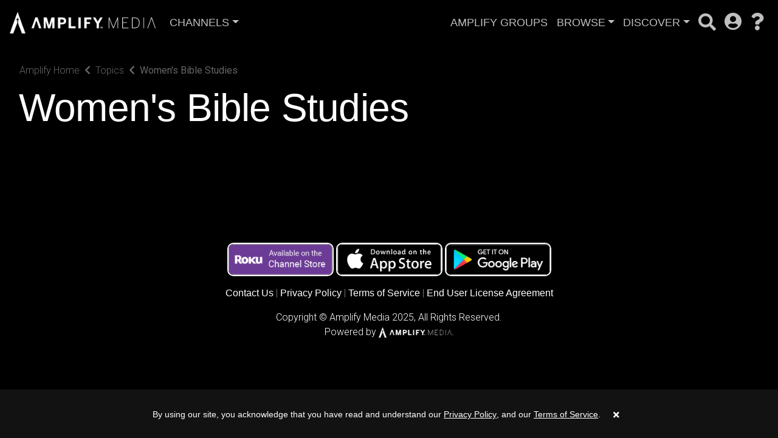

--- FILE ---
content_type: text/html; charset=UTF-8
request_url: https://my.amplifymedia.com/amplify/topics/Women%27s+Bible+Studies
body_size: 7328
content:
<!DOCTYPE html>
<html lang="en">
<head>
    <meta itemprop="name" content="Women's Bible Studies">
    <meta itemprop="description" content="Women's Bible Studies | Amplify Media">
    <meta itemprop="image" content="">

    <meta name="twitter:card" content="video"/>
    <meta name="twitter:site" content="@katapy"/>
    <meta name="twitter:title" content="Women's Bible Studies"/>
    <meta name="twitter:image" content=""/>
    <meta name="twitter:description" content="Women's Bible Studies | Amplify Media"/>
    <meta name="twitter:creator" content="@katapy"/>
    <meta name="twitter:url" content="http://my.amplifymedia.com/amplify/topics/Women%27s+Bible+Studies"/>
    <meta name="twitter:image:src" content="">

    <meta property="og:image" content=""/>
    <meta property="og:site_name" content="Amplify Media"/>
        
    <title>Women's Bible Studies</title>
    <meta property="og:title" content="Women's Bible Studies"/>
    <meta property="og:description" content="Women's Bible Studies | Amplify Media"/>
    <meta property="og:type" content="video.other"/>
    <meta property="og:url" content="http://my.amplifymedia.com/amplify/topics/Women%27s+Bible+Studies"/>
    

    <meta charset="utf-8">
<meta name="keywords" content="Streaming Bible studies,On-demand Bible studies,Bible study video library,Streaming Christian videos,Wesleyan videos,Streaming Wesleyan videos,Live streaming Church service,Amplify,Amplify Media"/>
<meta name="description" content="Women's Bible Studies | Amplify Media"/>
    <meta content="US-Tennessee" name="geo.region">    <meta content="Nashville" name="geo.placename">    <meta content="36.186836, -86.9253283" name="geo.position">    <meta content="36.186836, -86.9253283" name="ICBM"><meta name="robots" content="index, follow">
<meta name="revisit-after" content="7 days">
<meta name="copyright" content="&copy; Amplify Media 2025">
<meta name="author" content="Katapy">
<meta name="viewport" content="width=device-width, initial-scale=1.0, maximum-scale=1.0, user-scalable=0">
<meta http-equiv="pragma" CONTENT="private">
<meta http-equiv="cache-control" CONTENT="private, max-age=5400, pre-check=5400">
<meta http-equiv="expires" CONTENT="Sun, 23 Nov 25 07:59:28 +0000">
<meta name="apple-itunes-app" content="app-id=1480747569">
<meta name="google-play-app" content="app-id=com.qbc.android.amplify">
<title>Women's Bible Studies | Amplify Media</title>

<!-- Load in core bootstrap -->
<link rel="stylesheet" href="https://stackpath.bootstrapcdn.com/bootstrap/4.2.1/css/bootstrap.min.css"
      crossorigin="anonymous">
<!-- Load in core font awesome -->
<link rel="stylesheet" href="https://use.fontawesome.com/releases/v5.6.3/css/all.css"
      integrity="sha384-UHRtZLI+pbxtHCWp1t77Bi1L4ZtiqrqD80Kn4Z8NTSRyMA2Fd33n5dQ8lWUE00s/" crossorigin="anonymous">
<!-- Load in core Roboto Google Font -->
<link href="https://fonts.googleapis.com/css?family=Roboto:300,400,500" rel="stylesheet" crossorigin>
<!-- Load in core Google Material Icons Font -->
<link href="https://fonts.googleapis.com/icon?family=Material+Icons" rel="stylesheet" crossorigin>
<!-- Loading Cokesbury's Fonts -->
<link href="//my.amplifymedia.com/css/v1.9.11_MyFontsWebfontsKit.css" rel="stylesheet"
      type="text/css">
<link rel="stylesheet" href="//my.amplifymedia.com/css/v1.9.11_pushy.css"/>
<link rel="stylesheet" href="//my.amplifymedia.com/css/owl.carousel.css"/>
<link rel="stylesheet" href="//my.amplifymedia.com/css/owl.theme.default.css"/>
<link rel="stylesheet" href="//my.amplifymedia.com/css/v1.9.11_katapy.css"/>
<link rel="stylesheet" href="//my.amplifymedia.com/css/v1.9.11_style.css"/>
<!-- <link rel="stylesheet" href="https://justin2hale.github.io/kt-dev/git.css"/> -->

<link rel="apple-touch-icon" sizes="180x180"
      href="//my.amplifymedia.com/img/favicons/apple-touch-icon.png">
<link rel="icon" type="image/png" sizes="32x32"
      href="//my.amplifymedia.com/img/favicons/favicon-32x32.png">
<link rel="icon" type="image/png" sizes="16x16"
      href="//my.amplifymedia.com/img/favicons/favicon-16x16.png">
<link rel="manifest" href="//my.amplifymedia.com/img/favicons/site.webmanifest">
<link rel="mask-icon" href="//my.amplifymedia.com/img/favicons/safari-pinned-tab.svg" color="#6a6dcd">
<link rel="shortcut icon" href="//my.amplifymedia.com/img/favicons/favicon.ico">
<meta name="msapplication-TileColor" content="#603cba">
<meta name="msapplication-config" content="//my.amplifymedia.com/img/favicons/browserconfig.xml">
<meta name="theme-color" content="#ffffff">

<link rel="canonical" href="http://my.amplifymedia.com/"/>
<link rel="shortlink" href="http://my.amplifymedia.com/"/>
<script crossorigin="anonymous" src="https://polyfill.io/v3/polyfill.min.js"></script>
<!-- HTML5 elements and media queries Support for IE8 : HTML5 shim and Respond.js -->
<!--[if lt IE 9]>
    <script src="//my.amplifymedia.com/js/html5shiv.js"></script>
    <script src="//my.amplifymedia.com/js/respond.min.js"></script>
<![endif]-->

<!-- HEAD FOR WIDGET -->
<link rel="stylesheet" href="//my.amplifymedia.com/js/widget/v1.9.11_widget.css">

<script type="module" src="//my.amplifymedia.com/js/widget/v1.9.11_widget.js"></script>
<!-- END HEAD FOR WIDGET -->

<script> 
    var accountCd ="amplify";
    var isCustomerAccount =false;
    var currentUrl ="/amplify/topics/Women%27s+Bible+Studies";
</script>
<style type="text/css">
    :root {
      --kty-main-bg-color: #000000;
      --kty-media-bg-color: #000000;
      --kty-media-bg-color-80: #00000080;
      --kty-color-primary: #FFFFFF;
      --kty-color-primary-hover: #efefef;
      --kty-color-primary-hover-80: #efefef80;
      --kty-main-btn-color: #212529;
      --kty-loading-width: 165px;
      --kty-loading-height: 165px;
      --kty-loading-url: url("//my.amplifymedia.com/img/AmplifyWhiteLoader2.png");
      --kty-border-color-primary: #FFFFFF;

      
        --kty-media-shadow-70: linear-gradient(to right, var(--kty-media-bg-color) 0%, rgba(0, 0, 0, 0) 70%), linear-gradient(to bottom, var(--kty-media-bg-color) 0%, rgba(0, 0, 0, 0) 20%), linear-gradient(to top, var(--kty-media-bg-color) 0%, rgba(0, 0, 0, 0) 10%);
        --kty-media-shadow-90: linear-gradient(to right, var(--kty-media-bg-color) 0%, rgba(0, 0, 0, 0) 90%), linear-gradient(to bottom, var(--kty-media-bg-color) 0%, rgba(0, 0, 0, 0) 20%), linear-gradient(to top, var(--kty-media-bg-color) 0%, rgba(0, 0, 0, 0) 10%);
        --kty-media-shadow-100: linear-gradient(to right, var(--kty-media-bg-color) 0%, rgba(0, 0, 0, 0) 100%), linear-gradient(to bottom, var(--kty-media-bg-color) 0%, rgba(0, 0, 0, 0) 20%), linear-gradient(to top, var(--kty-media-bg-color) 0%, rgba(0, 0, 0, 0) 10%);
        --kty-media-shadow-cover: linear-gradient(to right, var(--kty-media-bg-color) 0%, var(--kty-media-bg-color-80) 100%), linear-gradient(to bottom, var(--kty-media-bg-color) 0%, rgba(0, 0, 0, 0) 20%), linear-gradient(to top, var(--kty-media-bg-color) 0%, rgba(0, 0, 0, 0) 10%);

      
    }

    .bg-app, html, body { background: var(--kty-main-bg-color); }
    .is-sticky .navbar { background: var(--kty-main-bg-color); }
    #page-loader {background-color: var(--kty-main-bg-color); }
    .text-primary {color: var(--kty-main-bg-color) !important; }
    .bg-white .btn-primary, .btn-primary:active, .btn-primary.active {background-color: var(--kty-main-bg-color) !important; border-color: var(--kty-main-bg-color) !important; }
    .btn-primary:focus, .btn-primary.focus, .btn-primary:hover {background-color: var(--kty-main-bg-color) !important; border-color: var(--kty-main-bg-color) !important; box-shadow: 0 0 0 0.2rem var(--kty-main-bg-color-80) !important; }
    .bg-white .btn-primary:hover {border:1px solid var(--kty-main-bg-color-80); }

    .kt-spotlight, .kt-hero { background: var(--kty-media-bg-color) !important; }
    /*.kt-spotlight-mask_left { background: var(--kty-media-shadow-100) !important; }*/
    .kt-hero .kt-shadow { background: var(--kty-media-shadow-70) !important; }
    .kt-shadow, .kt-spotlight-mask_left { background: var(--kty-media-shadow-70) !important; }
    .guide-grid .guide-thumb { background-color: var(--kty-media-bg-color) !important; border: 4px solid transparent;margin: 15px 0; height: auto; }
    .guide-grid .guide-thumb:hover {border: 4px solid var(--kty-color-primary);}

    .btn-light {background: var(--kty-color-primary); border:var(--kty-color-primary); color: var(--kty-main-btn-color); }
    .btn-light:hover {background: var(--kty-color-primary-hover); color: var(--kty-main-btn-color);  }
    .kt-btn-more {color: var(--kty-color-primary);}
    .kt-btn-more:hover {color: var(--kty-color-primary-hover);}
        #toTop { background-color: var(--kty-color-primary); background-blend-mode: difference; border-radius: 50px; }
    #toTopHover { background:url(../img/ui.totop-default.png) no-repeat left top; background-color: var(--kty-color-primary-hover); background-blend-mode: difference; }
    .kt-play-icon .fa {color: var(--kty-color-primary); opacity: 0.6; text-shadow: 0px 0px 1px var(--kty-color-primary-hover);}
    .kt-play-icon:hover .fa {color: var(--kty-color-primary); opacity: 1;}
    .dropdown-item:hover {color: var(--kty-color-primary) !important;}
    .guide-status {color: var(--kty-color-primary) !important;}
    .pushy-link:hover, .pushy-link:focus, .pushy-link:hover a { background-color: transparent !important; color: var(--kty-color-primary) !important; }
    .pushy-submenu button:hover, .pushy-submenu button:focus { background-color: transparent !important; color: var(--kty-color-primary) !important; }
    .pushy-submenu.pushy-submenu-open button:hover, .pushy-submenu.pushy-submenu-open button:focus { background-color: transparent !important; }

    .kt-thumbnail .over.item {background-color: var(--kty-media-bg-color);}
    .over.item {border: 4px solid var(--kty-main-bg-color);background-size: 102%;}
    .over.item:hover {border: 4px solid var(--kty-color-primary-hover);}
    .navbar-dark .nav-link:hover {color: var(--kty-color-primary); }
    .kt-search-action i {color: var(--kty-color-primary);}
    .kt-keywords-title {color: var(--kty-color-primary);}
    .kt-btn-back a:hover, .kt-btn-back a:hover span, .kt-keywords a:hover { color: var(--kty-color-primary) !important; }
    .kt-btn-back a.link-effect:before, .kt-keywords a.link-effect:before { background: var(--kty-color-primary) !important; }
    .bg-white .kt-btn-back a:hover, .bg-white .kt-btn-back a:hover span { color: inherit !important; }
    .bg-white .kt-btn-back a.link-effect:before { background: inherit !important; }

    .loading-img {width: var(--kty-loading-width);height: var(--kty-loading-height);background: var(--kty-loading-url); background-size: cover; }

    .row-divider { margin-right: 1.3rem; margin-left: 1.3rem; border-color: var(--kty-border-color-primary); }

    .kt-img-blur { border-color: var(--kty-media-bg-color); }
        .kt-img-blur {border: none; filter: none; -webkit-filter: none;}
    
    

    .kt-spotlight.kt-hero { margin-top: 0px !important; }
    

    
    .kt-spotlight-image-wrapper, .kt-top-img.kt-top-img-lg .kt-img-wrapper, .kt-top-img.kt-top-img-lg .kt-img-wrapper .kt-shadow { width: 75% !important; }
    .kt-img-overlay { margin-top: 3rem; }

    @media (max-width: 1700px) {
        .kt-spotlight-image-wrapper, .kt-top-img.kt-top-img-lg .kt-img-wrapper, .kt-top-img.kt-top-img-lg .kt-img-wrapper .kt-shadow { width: 80% !important; }
        .kt-spotlight-overlay h1 { font-size: 3.4rem !important; }
        .kt-lg-info.kt-linear-ad-tagline, .kt-spotlight-overlay h2 { font-size: 1.2rem !important; }
        .kt-img-overlay { margin-top: 2rem; }
    }
    @media (max-width: 1440px) {
        .kt-spotlight-image-wrapper, .kt-top-img.kt-top-img-lg .kt-img-wrapper, .kt-top-img.kt-top-img-lg .kt-img-wrapper .kt-shadow { width: 90% !important; }
        .kt-spotlight-overlay h1 { font-size: 3.0rem !important; }
        .kt-lg-info.kt-linear-ad-tagline, .kt-spotlight-overlay h2 { font-size: 1.0rem !important; }
        .kt-lg-info.kt-linear-ad-desc { font-size: 1.0rem !important; }
    }
    @media (max-width: 1200px) {
        .kt-spotlight-image-wrapper, .kt-top-img.kt-top-img-lg .kt-img-wrapper, .kt-top-img.kt-top-img-lg .kt-img-wrapper .kt-shadow { width: 100% !important; }
        .kt-spotlight { margin-top: -5.4rem !important; }
    }
    @media (max-width: 1000px) {
        .kt-shadow, .kt-spotlight-mask_left { background: var(--kty-media-shadow-90) !important; }
        .kt-img-overlay, .kt-spotlight-overlay { width: 75% !important; zoom:  0.95; }
    }
    @media (max-width: 780px) {
        .kt-shadow, .kt-spotlight-mask_left { background: var(--kty-media-shadow-cover) !important; }
        .kt-home .kt-img-overlay { padding: 0 1.4rem !important; }
        .kt-img-overlay, .kt-spotlight-overlay { width: 100% !important; zoom:  0.95; padding-left: 3rem !important; padding-right: 3rem !important; }
        .kt-spotlight-image, .kt-top-img.kt-top-img-lg .kt-img { padding-bottom: 70% !important; }
    }
    @media (max-width: 600px) {
        .kt-spotlight-image, .kt-top-img.kt-top-img-lg .kt-img { padding-bottom: 95% !important; }
    }
    @media (max-width: 500px) {
        .kt-spotlight-image, .kt-top-img.kt-top-img-lg .kt-img { padding-bottom: 130% !important; }
        .kt-img-overlay, .kt-spotlight-overlay { padding-left: 1.4rem !important; padding-right: 1.4rem !important; }
    }
    @media (max-width: 400px) {
        .kt-spotlight-image, .kt-top-img.kt-top-img-lg .kt-img { padding-bottom: 160% !important; }
    }

    
</style>    <style>
        .kt-img {
            width: 50%;
            float: right;
        }

        .kt-shadow {
            width: 50%;
            right: 0;
        }
    </style>
</head>
<body class="bg-app kt-series kt-author">
<!-- Google Analytics -->
<script>
        var _gaq = _gaq || [];
    _gaq.push(['_setAccount', 'UA-145246343-1']);
    //_gaq.push(['_setAccount', 'UA-84808118-1']); //CMD
    _gaq.push(['_trackPageview']);

    (function () {
        var ga = document.createElement('script');
        ga.type = 'text/javascript';
        ga.async = true;
        ga.src = ('https:' == document.location.protocol ? 'https://ssl' : 'http://www') + '.google-analytics.com/ga.js';
        var s = document.getElementsByTagName('script')[0];
        s.parentNode.insertBefore(ga, s);
    })();
</script>
<!-- End Google Analytics -->


    
<script type="text/javascript">
    function fallbackCopyTextToClipboard(text) {
        var textArea = document.createElement("textarea");
        textArea.value = text;

        // Avoid scrolling to bottom
        textArea.style.top = "0";
        textArea.style.left = "0";
        textArea.style.position = "fixed";

        document.body.appendChild(textArea);
        textArea.focus();
        textArea.select();

        try {
            var successful = document.execCommand('copy');
            var msg = successful ? 'successful' : 'unsuccessful';
            console.log('Fallback: Copying text command was ' + msg);
        } catch (err) {
            console.error('Fallback: Oops, unable to copy', err);
        }

        document.body.removeChild(textArea);
    }

    function copyTextToClipboard(text) {
        if (!navigator.clipboard) {
            fallbackCopyTextToClipboard(text);
            return;
        }
        navigator.clipboard.writeText(text).then(function () {
            console.log('Async: Copying to clipboard was successful!');
        }, function (err) {
            console.error('Async: Could not copy text: ', err);
        });
    }

    function clearGroupInterval() {
        try {
            window.clearTimeout(window.loadStateTimeout);
            window.clearTimeout(window.saveStateTimeout);
        }  catch (error)  {
            console.log(error);
        }
    }

    async function handleAlertCloseClick(e) {
        e.preventDefault();
        e.stopPropagation();
    }

    let alert = window.document.querySelector(".group-alert");
    if (alert) {
        let alertClose = alert.querySelector(".close");
        if (alertClose) {
            alertClose.classList.add("hidden");
            alertClose.addEventListener("click", handleAlertCloseClick, { capture : true });
        }
    }

</script>

    <div class="nav-wrapper">
        <nav class="navbar navbar-dark navbar-default sticky-top fade" role="navigation">
                        <ul class="nav mr-2 d-xl-none d-lg-none">
                <li class="nav-item">
                    <a class="nav-link menu-btn" href="#"><i class="fas fa-bars fa-2x"></i></a>
                </li>
            </ul>
                                    <!--
    <a class="navbar-brand kt-brand col p-0" href="//my.amplifymedia.com/home">-->
                        <a class="navbar-brand kt-brand" href="//my.amplifymedia.com/amplify/home">
                                                    <img class="widget-remove-logo  kt-brand-logo" src="https://my.amplifymedia.com/img/AmplifyLogoWhite01.png" alt="Amplify Media">
                            </a>
                        
            <ul class="col nav p-0 d-none d-lg-block">
                <li class="nav-item dropdown d-none d-lg-block pull-left">
                    <a href="#" data-toggle="dropdown" aria-haspopup="true" aria-expanded="false" class="nav-link dropdown-toggle" title="">Channels</a>
                    <div class="dropdown-menu dropdown-menu-left font-size-sm" aria-labelledby="dropdown-default-primary" x-placement="bottom-end" style="display: none;">
                                                    <a
                            class="dropdown-item" href="//my.amplifymedia.com/amplify/../amplify/home">Amplify Media</a>                                <div class="dropdown-divider"></div>
                                                                                <a
                            class="dropdown-item" href="//my.amplifymedia.com/amplify/../cokesburykids/home">Cokesbury Kids</a>                                <div class="dropdown-divider"></div>
                                                                                <a
                            class="dropdown-item" href="//my.amplifymedia.com/amplify/../freshexpressions/home">Fresh Expressions</a>                                <div class="dropdown-divider"></div>
                                                                                <a
                            class="dropdown-item" href="//my.amplifymedia.com/amplify/../everydayfaith/home">Everyday Faith</a>                                            </div>
                </li>
            </ul>
        
                        <!-- <div class="collapse navbar-collapse"> -->
            <ul class="nav col-auto p-0">
                                            <li class="nav-item">
                                <a class="nav-link d-none d-lg-block"
                                   href="javascript:AppUIActivity.showSignupDialog();">Amplify Groups</a>
                            </li>
                                                    <li class="nav-item dropdown d-none d-lg-block">
                            <a href="#" data-toggle="dropdown" aria-haspopup="true" aria-expanded="false"
                               class="nav-link dropdown-toggle" title="">browse</a>
                            <div class="dropdown-menu dropdown-menu-right font-size-sm"
                                 aria-labelledby="dropdown-default-primary" x-placement="bottom-end">
                                                                    <a
                                    class="dropdown-item" href="//my.amplifymedia.com/amplify/topics">Topics</a>                                        <div class="dropdown-divider"></div>
                                                                                                        <a
                                    class="dropdown-item" href="//my.amplifymedia.com/amplify/speakers">Speakers</a>                                        <div class="dropdown-divider"></div>
                                                                                                        <a
                                    class="dropdown-item" href="//my.amplifymedia.com/amplify/writers">writers</a>                                                                                            </div>
                        </li>
                                            <li class="nav-item dropdown d-none d-lg-block">
                            <a href="#" data-toggle="dropdown" aria-haspopup="true" aria-expanded="false"
                               class="nav-link dropdown-toggle" title="">discover</a>
                            <div class="dropdown-menu dropdown-menu-right font-size-sm"
                                 aria-labelledby="dropdown-default-primary" x-placement="bottom-end">
                                                                    <a
                                    class="dropdown-item" href="//my.amplifymedia.com/amplify/recent">recently added</a>                                        <div class="dropdown-divider"></div>
                                                                                                        <a
                                    class="dropdown-item" href="//my.amplifymedia.com/amplify/popular">most watched</a>                                        <div class="dropdown-divider"></div>
                                                                                                        <a
                                    class="dropdown-item" href="//my.amplifymedia.com/amplify/featured">Featured Studies</a>                                        <div class="dropdown-divider"></div>
                                                                                                        <a
                                    class="dropdown-item" href="//my.amplifymedia.com/amplify/all">Studies & More</a>                                                                                            </div>
                        </li>
                                                <!--
                            <li class="nav-item">
                                <a class="nav-link d-none d-lg-block" href="//my.amplifymedia.com/cokesburykids/home"><img
                                        class="kt-brand-altlogo" src="https://my.amplifymedia.com/img/cokesburyKIDSlogoPANTONEfinal.png"
                                        alt="Cokesbury Kids"></a>
                            </li>-->
                                                    <li class="nav-item d-none d-lg-block">
                                <span class="nav-link" id="searchIcon"
                                      onclick="javascript:AppUIActivity.toggleSearch()"><i class="fas fa-search fa-2x"
                                                                                           title="search"></i></span>
                            </li>
                            <li class="nav-item d-none d-lg-block hidden">
                                <div class="kt-search-bar">
                                    <form action="//my.amplifymedia.com/amplify/search" class="search-form" method="post"
                                          name="embedded-search-form" id="embedded-search-form">
                                        <input type="text" class="kt-search-input"
                                               placeholder="search..." name="q" id="q">
                                        <a class="kt-search-action"
                                           href="javascript:$('#embedded-search-form').submit();"><i
                                                class="fas fa-search fa-2x"></i></a>
                                    </form>
                                </div>
                            </li>
                                                <li class="nav-item dropdown ">
                            <a href="#" data-toggle="dropdown" aria-haspopup="true" aria-expanded="false"
                               class="nav-link dropdown-link" title=""><i class="fas fa-user-circle fa-2x"></i></a>
                            <div class="dropdown-menu dropdown-menu-right font-size-sm"
                                 aria-labelledby="dropdown-default-primary" x-placement="bottom-end">
                                                                    <a
                                    class="dropdown-item" href="//my.amplifymedia.com/amplify/login">log in</a>                                        <div class="dropdown-divider"></div>
                                                                                                        <a
                                    class="dropdown-item" href="//my.amplifymedia.com/amplify/register">Enter Access Code</a>                                        <div class="dropdown-divider"></div>
                                                                                                        <a
                                    class="dropdown-item" href="//my.amplifymedia.com/amplify/contact">Request Access Code</a>                                        <div class="dropdown-divider"></div>
                                                                                                        <a
                                    class="dropdown-item" href="https://amplifymedia.com/" target="_blank">Learn More</a>                                                                                            </div>
                        </li>
                                            <li class="nav-item dropdown ">
                            <a href="#" data-toggle="dropdown" aria-haspopup="true" aria-expanded="false"
                               class="nav-link dropdown-link" title=""><i class="fas fa-question fa-2x"></i></a>
                            <div class="dropdown-menu dropdown-menu-right font-size-sm"
                                 aria-labelledby="dropdown-default-primary" x-placement="bottom-end">
                                                                    <a
                                    class="dropdown-item" href="//my.amplifymedia.com/amplify/help">help</a>                                        <div class="dropdown-divider"></div>
                                                                                                        <a
                                    class="dropdown-item" href="//my.amplifymedia.com/amplify/contact">contact</a>                                                                                                    <div class="dropdown-divider"></div>
                                    <a class="dropdown-item kt-app-version disabled" href="javascript:void(0);" disabled>Amplify Media Version 1.9.11</a>
                                                            </div>
                        </li>
                                                </ul>
            <!-- </div> -->
        </nav>
    </div>

            <!-- Pushy Menu -->
        <nav class="pushy pushy-left kt-slide-nav">
            <div class="pushy-content">
                <ul>
                    <li class="pushy-link"><a href="javascript:void(0);"><i class="fas fa-2x fa-times"></i>
                            <!--<i class="fas fa-bars fa-2x"></i>--></a></li>
                    <li class="pushy-link"><a
                            href="//my.amplifymedia.com/amplify/home">Amplify                            Home</a></li>
                                                <li class="pushy-link"><a
                                    href="javascript:AppUIActivity.showSignupDialog();">Amplify Groups</a></li>
                                                        <li class="pushy-submenu pushy-submenu-closed">
                                <button>Channels</button>
                                <ul>
                                                                            <li class="pushy-link"><a
                                                href="//my.amplifymedia.com/amplify/../amplify/home">Amplify Media </a></li>
                                                                            <li class="pushy-link"><a
                                                href="//my.amplifymedia.com/amplify/../cokesburykids/home">Cokesbury Kids </a></li>
                                                                            <li class="pushy-link"><a
                                                href="//my.amplifymedia.com/amplify/../freshexpressions/home">Fresh Expressions </a></li>
                                                                            <li class="pushy-link"><a
                                                href="//my.amplifymedia.com/amplify/../everydayfaith/home">Everyday Faith </a></li>
                                                                    </ul>
                            </li>
                                                    <li class="pushy-submenu pushy-submenu-closed">
                                <button>browse</button>
                                <ul>
                                                                            <li class="pushy-link"><a
                                                href="//my.amplifymedia.com/amplify/topics">Topics </a></li>
                                                                            <li class="pushy-link"><a
                                                href="//my.amplifymedia.com/amplify/speakers">Speakers </a></li>
                                                                            <li class="pushy-link"><a
                                                href="//my.amplifymedia.com/amplify/writers">writers </a></li>
                                                                    </ul>
                            </li>
                                                    <li class="pushy-submenu pushy-submenu-closed">
                                <button>discover</button>
                                <ul>
                                                                            <li class="pushy-link"><a
                                                href="//my.amplifymedia.com/amplify/recent">recently added </a></li>
                                                                            <li class="pushy-link"><a
                                                href="//my.amplifymedia.com/amplify/popular">most watched </a></li>
                                                                            <li class="pushy-link"><a
                                                href="//my.amplifymedia.com/amplify/featured">Featured Studies </a></li>
                                                                            <li class="pushy-link"><a
                                                href="//my.amplifymedia.com/amplify/all">Studies & More </a></li>
                                                                    </ul>
                            </li>
                                                    <li class="pushy-link"><a
                                    href="//my.amplifymedia.com/amplify/search">search</a></li>
                                                        <li class="pushy-submenu pushy-submenu-closed">
                                <button>account</button>
                                <ul>
                                                                            <li class="pushy-link"><a
                                                href="//my.amplifymedia.com/amplify/login">log in </a></li>
                                                                            <li class="pushy-link"><a
                                                href="//my.amplifymedia.com/amplify/register">Enter Access Code </a></li>
                                                                            <li class="pushy-link"><a
                                                href="//my.amplifymedia.com/amplify/contact">Request Access Code </a></li>
                                                                            <li class="pushy-link"><a
                                                href="https://amplifymedia.com/" target="_blank">Learn More </a></li>
                                                                    </ul>
                            </li>
                                                    <li class="pushy-submenu pushy-submenu-closed">
                                <button>legal</button>
                                <ul>
                                                                            <li class="pushy-link"><a
                                                href="//my.amplifymedia.com/amplify/privacy-policy">privacy policy </a></li>
                                                                            <li class="pushy-link"><a
                                                href="//my.amplifymedia.com/amplify/terms-of-service">terms of service </a></li>
                                                                            <li class="pushy-link"><a
                                                href="//my.amplifymedia.com/amplify/eula">end user license agreement </a></li>
                                                                    </ul>
                            </li>
                                                    <li class="pushy-submenu pushy-submenu-closed">
                                <button>help</button>
                                <ul>
                                                                            <li class="pushy-link"><a
                                                href="//my.amplifymedia.com/amplify/help">help </a></li>
                                                                            <li class="pushy-link"><a
                                                href="//my.amplifymedia.com/amplify/contact">contact </a></li>
                                                                    </ul>
                            </li>
                                            <!--
                    <li class="pushy-link disabled"><a class="kt-app-version disabled" href="javascript:void(0);" style="cursor: default;font-size: 0.9rem; opacity: 0.4; font-weight: 100">Amplify Media Version 1.9.11</a></li> -->
                </ul>
            </div>
        </nav>
        <!--
    <nav class="pushy pushy-right kt-slide-nav">
        <div class="pushy-content">
            <ul>
                <li class="pushy-link"><a href="javascript:void(0);"><i class="fas fa-2x fa-times pull-right"></i><i class="fas fa-user-circle fa-2x pull-left"></i></li>
                <li class="pushy-link"><a href="javascript:AppActions.loadPage('home');">Homepage</a></li>
            </ul>
        </div>
    </nav>-->

    <!-- Site Overlay -->
    <div class="site-overlay"></div>

    

<script type="text/javascript">
    
    var isUserExpired = false;
    var myPlanHref = "";
</script><h1 class="vis-hid" id="page-heading" data-accountcd="amplify">Women's Bible Studies</h1>
<div class="kt-btn-back fade"><a class="link-effect"
                                 href="//my.amplifymedia.com/amplify/home"><span>Amplify Home</span></a><i
        class="fa fa-chevron-left mr-2 ml-2"></i><a class="link-effect"
                                                    href="//my.amplifymedia.com/amplify/topics"><span>Topics</span></a><i
        class="fa fa-chevron-left mr-2 ml-2"></i><span class="last">Women's Bible Studies</span></div>

<div class="container-fluid mb-5">
    <div class="row">
        <div class="col">
            <h1 class="kt-lg-heading fade mt-5" style="padding:1rem">Women's Bible Studies</h1>
        </div>
    </div>
</div>


<div class="container-fluid">
    <div class="row tiled video-thumbnail-results pending" data-type="galleries" data-tag="seokeys"
         data-value="women's bible studies" data-max="200">
        <!--<div class="owl-carousel owl-theme owl-item owl-item-5">-->
                <div class="col-xs-12 text-center push-20-t loading-spinner"
             style="position:relative;width:100%;height:110px;font-size:1.5em;opacity:0.8;">
            <i class="fa fa-circle-o-notch fa-spin fa-3x fa-fw text-muted"></i>
            <br/>
            <span class="push-20 push-20-t" style="font-size:0.8em;"><!--Loading...--></span>
        </div>
        <div class="col-xs-12 text-center push-20-t coming-soon hidden">
            <h2 class="text-muted push-20-t" style="text-shadow: none; font-size: 20px; padding-left: 3rem"><!--No studies
                found.--></h2>
        </div>

    </div>

</div>


<div class="container-fluid">
    <div class="row tiled video-thumbnail-results pending" data-type="episodes" data-tag="seokeys"
         data-value="women's bible studies" data-max="200"
         data-refresh="false">
        <!--<div class="owl-carousel owl-theme owl-item owl-item-4">-->
                <div class="col-xs-12 text-center push-20-t loading-spinner"
             style="position:relative;width:100%;height:110px;font-size:1.5em;opacity:0.8;">
            <i class="fa fa-circle-o-notch fa-spin fa-3x fa-fw text-muted"></i>
            <br/>
            <span class="push-20 push-20-t" style="font-size:0.8em;">Loading...</span>
        </div>
    </div>

</div>



    <footer class="footer">
        <div class="container-fluid">
            <div class="kt-footer">
                <ul class="ways-to-watch kt-footer-list">
                    <li class="kt-footer-item"><a
                                href="https://channelstore.roku.com/details/64753f5b1d44aa04e55149db91b208f1:eb6796fe5bb2a082ffbcfbdfc3ba9d47/amplify-media" target="_blank"><img
                                    src="//my.amplifymedia.com/img/badge-roku.png"
                                    alt="Amplify Media on Roku"></a></li><!--
                    <li class="kt-footer-item"><a
                            href="javascript:void(0);" disabled style="cursor: default;"
                            title="Coming Soon">                                <img src="//my.amplifymedia.com/img/badge-amazon.png"
                                     alt="Amplify Media for Fire TV"></a></li>-->
                    <li class="kt-footer-item"><a
                                href="https://apps.apple.com/us/app/amplify-media/id1480747569" target="_blank">                                <img src="//my.amplifymedia.com/img/badge-apple.png"
                                     alt="Amplify Media for iOS"></a></li>
                    <li class="kt-footer-item"><a
                                href="https://play.google.com/store/apps/details?id=com.qbc.android.amplify&hl=en_US"
                                target="_blank"><img
                                    src="//my.amplifymedia.com/img/badge-google.png"
                                    alt="Amplify Media for Android"></a></li>
                </ul>

                <ul class="kt-footer-list">
                    <li class="kt-footer-item"><a href="//my.amplifymedia.com/amplify/contact"
                                                  class="footer-links">Contact Us</a></li>
                    <li class="kt-footer-item"><a
                            href="//my.amplifymedia.com/amplify/privacy-policy"
                            class="footer-links">Privacy Policy</a></li>
                    <li class="kt-footer-item"><a
                            href="//my.amplifymedia.com/amplify/terms-of-service"
                            class="footer-links">Terms of Service</a></li>
                    <li class="kt-footer-item"><a href="//my.amplifymedia.com/amplify/eula"
                                                  class="footer-links">End User License Agreement</a></li>
                </ul>
                <span
                    class="kt-footer-copyright">Copyright &copy; Amplify Media 2025, All Rights Reserved.<br/>Powered by <a
                        target="_blank" href="https://www.amplifymedia.com"><img
                            src="//my.amplifymedia.com/img/AmplifyLogoWhite01.png" width="120" alt="Amplify Media"></a>.</span>
            </div>
        </div>
    </footer>

    
    
  <div id="cookie_consent_container" class="hidden"><div id="cookie_consent_bar">
    <p id="cookie_consent_text">
      By using our site, you acknowledge that you have read and understand our <a href="//my.amplifymedia.com/privacy-policy" target="_blank">Privacy Policy</a>, and our <a href="//my.amplifymedia.com/terms" target="_blank">Terms of Service</a>.
      <button id="accept-button" onclick="cookieConsent.acceptCookieNotice()"><i class="fas fa-times"></i></button>
    </p>
  </div>
  </div>


<script src="//my.amplifymedia.com/js/jquery-1.11.1.min.js"></script>
<script src="//my.amplifymedia.com/js/bootstrap.min.js"></script>
<script src="//my.amplifymedia.com/js/jquery.easing.min.js"></script>
<script src="//my.amplifymedia.com/js/jquery.ui.totop.min.js"></script>
<script src="//my.amplifymedia.com/js/jquery.lazy.min.js"></script>
<script src="//my.amplifymedia.com/js/jquery.sticky.js"></script>
<script src="//my.amplifymedia.com/js/cookie-consent.js"></script>
<script src="//my.amplifymedia.com/js/v1.9.11_main-2.0.1.js" id="page-script"></script>
<script src="//my.amplifymedia.com/js/pages/v1.9.11_grid.js"></script>
<script src="//my.amplifymedia.com/katapyphp/js/base64.js"></script>
<!-- Google Analytics -->
<script>
        var _gaq = _gaq || [];
    _gaq.push(['_setAccount', 'UA-145246343-1']);
    //_gaq.push(['_setAccount', 'UA-84808118-1']); //CMD
    _gaq.push(['_trackPageview']);

    (function () {
        var ga = document.createElement('script');
        ga.type = 'text/javascript';
        ga.async = true;
        ga.src = ('https:' == document.location.protocol ? 'https://ssl' : 'http://www') + '.google-analytics.com/ga.js';
        var s = document.getElementsByTagName('script')[0];
        s.parentNode.insertBefore(ga, s);
    })();
</script>
<!-- End Google Analytics -->

<script>
    $(document).ready(function () {
        $(".lazyload").lazy({chainable: false, effect: "fadeIn", effectTime: 750});
        $(".loading").hide();
    });
</script>
<script>
    $(document).ready(function () {
        });
</script>
</body>
</html>


--- FILE ---
content_type: text/css
request_url: https://my.amplifymedia.com/css/v1.9.11_style.css
body_size: 5132
content:
* {
    font-family: "Barlow", sans-serif;
    font-weight: 400;
    -webkit-font-smoothing: antialiased;
}

* option {
    color: black;
}

.alert-dismissable.alert-success {
    position: absolute !important;
    top: 6rem;
    z-index: 1110;
    right: 1rem;
}

.bg-white .btn {
    line-height: normal;
    padding: .55rem 1rem;
}

.bg-white .btn-lg {
    line-height: normal;
}

.bg-white .btn-primary {
    background-color: #6a6dcd;
    border-color: #6a6dcd;
    color: white;
}

.bg-white .btn-primary:hover {
    background-color: #7d80d3;
    border: 1px solid #7d80d3;
    color: white;
}

.bg-white .btn-outline-primary {
    color: #6a6dcd;
    border-color: #6a6dcd;
}

.bg-white .btn-outline-primary:hover {
    color: white;
    border: 1px solid #6a6dcd;
    background: #6a6dcd;
}

.bg-white .btn-alt {
    background-color: #2e008b;
    border-color: #2e008b;
    color: white;
}

.bg-white .btn-alt:hover {
    background-color: #3600a5;
    border: 1px solid #3600a5;
    color: white;
}

.bg-white .btn-outline-alt {
    color: #2e008b;
    border-color: #2e008b;
}

.bg-white .btn-outline-alt:hover {
    color: white;
    border: 1px solid #2e008b;
    background: #2e008b;
}

.bg-white .btn-tertiary {
    background-color: #440099;
    border-color: #440099;
    color: white;
}

.bg-white .btn-tertiary:hover {
    background-color: #4f00b3;
    border: 1px solid #4f00b3;
    color: white;
}

.bg-white .btn-outline-tertiary {
    color: #440099;
    border-color: #440099;
}

.bg-white .btn-outline-tertiary:hover {
    color: white;
    border: 1px solid #440099;
    background: #440099;
}

.bg-white .btn-contrast {
    background-color: #621244;
    border-color: #621244;
    color: white;
}

.bg-white .btn-contrast:hover {
    background-color: #781653;
    border: 1px solid #781653;
    color: white;
}

.bg-white .btn-outline-contrast {
    color: #621244;
    border-color: #621244;
}

.bg-white .btn-outline-contrast:hover {
    color: white;
    border: 1px solid #621244;
    background: #621244;
}

.bg-white .btn-contrast2 {
    background-color: #8a1538;
    border-color: #8a1538;
    color: white;
}

.bg-white .btn-contrast2:hover {
    background-color: #a01841;
    border: 1px solid #a01841;
    color: white;
}

.bg-white .btn-outline-contrast2 {
    color: #8a1538;
    border-color: #8a1538;
}

.bg-white .btn-outline-contrast2:hover {
    color: white;
    border: 1px solid #8a1538;
    background: #8a1538;
}

.display-4 {
    font-weight: 400;
}

.footer-alt {
    background: #e6e6e6;
}

.h1, .h2, .h3, .h4, .h5, .h6, h1, h2, h3, h4, h5, h6 {
    font-weight: 400;
}

.is-sticky .kt-brand-logo {
    height: 2em;
}

.list-group-item {
    border: 0;
}

.list-group-item .play-icon {
    display: none;
}

.list-group-item a {
    color: rgba(0, 0, 0, 0.75);
    cursor: pointer;
    font-family: "Open Sans", sans-serif;
    text-decoration: none;
}

.list-group-item a:hover {
    text-decoration: underline !important;
}

.list-group-item.active {
    background: none;
    border: 0px solid transparent;
    box-shadow: 0px 0px 2px 2px rgba(255, 255, 255, 0);
    moz-box-shadow: 0px 0px 2px 2px rgba(255, 255, 255, 0);
    webkit-box-shadow: 0px 0px 2px 2px rgba(255, 255, 255, 0);
}

.list-group-item.active .list-group-item-content {
    color: black;
}

.list-group-item.active .list-group-item-overlay {
    border-right: 10px solid rgba(255, 255, 255, 0);
    display: block !important;
    opacity: 1 !important;
}

.list-group-item.active .play-icon {
    display: block;
}

.list-group-item.active:focus, .list-group-item.active:hover {
    background: none;
    border: none;
    box-shadow: none;
}

.list-group-item.promo {
    display: none !important;
}

.navbar-dark .nav-link {
    cursor: pointer;
    color: rgba(255, 255, 255, 0.75);
}

.navbar-dark .nav-link:hover {
    color: white;
}

.navbar {
    border: none;
    transition: all 0.3s;
    box-shadow: none;
    min-height: 30px;
    moz-box-shadow: none;
    webkit-box-shadow: none;
    z-index: 9999;
}

.navbar-transparent {
    background-color: transparent;
}

.nav-link {
    font-weight: 500;
    padding: .5rem;
}

.nav-tabs {
    display: flex;
    justify-content: center;
}

.nav-tabs .nav-link {
    background-color: white;
    box-shadow: 0 0px 5px -2px rgba(0, 0, 0, 0.5);
    margin: 0 .25rem;
    border-radius: .5rem .5rem 0 0;
    color: #6a6dcd;
    font-weight: bold;
    cursor: pointer;
}

.nav-tabs .nav-item.active .nav-link {
    background-color: #2e008b;
    border-color: #2e008b;
    color: white;
}

.nav-tabs .nav-item.active .nav-link:hover {
    color: white;
}

.nav-tabs .nav-item {
    height: auto !important;
}

.text-primary {
    color: #6a6dcd !important;
}

@media (min-width: 768px) {
    .col-md-2-4 {
        flex: 0 0 20%;
        max-width: 20%;
    }
}

.text-primary {
    color: #6a6dcd !important;
}

.text-alt {
    color: #2e008b !important;
}

.text-tertiary {
    color: #440099 !important;
}

.text-contrast {
    color: #621244 !important;
}

.text-contrast2 {
    color: #8a1538 !important;
}

a {
    border: 0;
    color: white;
    text-decoration: none;
}

a:hover {
    border: 0;
    color: white;
    text-decoration: none;
}

h1, h2, h3, h4, h5, h6, .h1, .h2, .h3, .h4, .h5, .h6 {
    font-weight: 200;
}

h1, h2, h3, h4, h5, h6, .h1, .h2, .h3, .h4, .h5, .h6, p, span, li, div {
    font-family: "Roboto";
    font-weight: 300;
    color: white;
}

html {
    background: black;
}

body {
    background: black;
}

body.custom-font .kt-gallery-title, body.custom-font .kt-lg-heading {
    font-family: "Corda-Regular";
}

.kt-brand {
    display: flex;
    align-items: center;
    max-width: 50%;
}

.kt-brand-header {
    display: flex;
    flex-direction: column;
    justify-content: center;
    font-weight: bold;
    text-transform: uppercase;
}

.kt-hero {
    position: relative;
}

.kt-lg-info {
    line-height: 1.3;
}

.kt-hero-details {
    color: rgba(255, 255, 255, 0.6);
}

.kt-keywords {
    margin: 0;
}

.kt-keyword {
    text-decoration: underline;
    padding-left: 0.5rem;
}

.kt-top-img {
    width: 100%;
    top: 0;
    right: 0;
    position: absolute;
}

.kt-top-img img {
    width: 100%;
    height: auto;
}

.kt-btn-back {
    position: absolute;
    top: 5.5em;
    left: 2rem;
}

.kt-title-row {
    display: flex;
    align-items: center;
    margin-bottom: .5rem;
}

@media (max-width: 600px) {
    .kt-title-row {
        justify-content: space-between;
    }
}

.kt-btn-more {
    padding: .375rem .75rem;
    border: 1px solid rgba(255, 255, 255, 0.75);
    margin: 0 1.5rem;
    border-radius: 50rem;
}

.kt-btn-more:hover {
    border: 1px solid white;
}

@media (max-width: 600px) {
    .kt-btn-more {
        border: 0;
        padding: 0;
        margin: 0;
    }

    .kt-btn-more:hover {
        border: 0;
    }
}

.kt-btn-list-x .btn {
    margin-right: 0.75rem;
}

.kt-gallery-title {
    font-family: "Roboto";
    font-weight: normal;
    font-size: 2.4rem;
    letter-spacing: -0.05rem;
    margin-bottom: 0;
}

.kt-thumb-name {
    margin: 0.5rem;
    font-size: 1rem;
}

.kt-thumb-desc {
    margin: 0.5rem;
    display: -webkit-box;
    -webkit-line-clamp: 4;
    line-clamp: 4;
    -webkit-box-orient: vertical;
    overflow: hidden !important;
}

.kt-thumb-details {
    margin: 0.5rem;
    display: flex;
    justify-content: space-between;
}

.kt-account-img {
    width: 100%;
    height: 100%;
    padding-bottom: 100%;
    background-size: cover;
    background-position: center;
    border-radius: 256px;
}

.kt-shadow {
    content: "";
    position: absolute;
    top: 0;
    width: 100%;
    height: 100%;
    background: linear-gradient(to right, #000 0%, rgba(0, 0, 0, 0.8) 30%, rgba(0, 0, 0, 0) 60%, rgba(0, 0, 0, 0) 100%), linear-gradient(to bottom, #000 0%, rgba(0, 0, 0, 0) 30%, rgba(0, 0, 0, 0) 100%), linear-gradient(to top, #000 0%, rgba(0, 0, 0, 0.8) 10%, rgba(0, 0, 0, 0) 20%, rgba(0, 0, 0, 0) 100%);
}

.kt-img-overlay {
    position: relative;
    width: 60%;
}

.kt-lg-heading {
    font-size: 3rem;
    font-family: "Roboto";
    font-weight: normal;
    letter-spacing: -0.05rem;
}

.kt-img {
    width: 100%;
    height: 100%;
    padding-bottom: 56.25%;
    background-size: cover;
    background-position: center;
}

.kt-play-icon {
    position: absolute;
    height: 100%;
    width: 100%;
    display: flex;
    align-items: center;
    justify-content: center;
    transition: all 0.3s ease;
}

.kt-play-icon .fa {
    transition: all 0.3s;
    font-size: 5rem;
    color: rgba(255, 255, 255, 0.1);
}

.kt-play-icon:hover .fa {
    color: rgba(255, 255, 255, 0.7);
}

.kt-max-lines {
    -webkit-line-clamp: 4;
    -webkit-box-orient: vertical;
    overflow: hidden;
}

.kt-hand {
    cursor: pointer;
}

.kt-event-progress {
    width: 30%;
    float: left;
    height: 0.4rem;
    margin-top: 0.6rem;
    margin-right: 1rem;
    background: rgba(255, 255, 255, 0.3);
}

.kt-event-progress .progress-bar {
    background: white;
    border-radius: 0.25rem;
}

.kt-event-progress-label {
    display: inline;
    padding: 2px 4px;
    opacity: 0.7;
}

.kt-search-bar {
    display: flex;
    opacity: 1;
    width: auto;
    padding: 0.5rem 1rem;
    background: rgba(255, 255, 255, 0.2);
    border-radius: 256px;
    transition: all 0.15s;
}

.kt-search-bar.hidden {
    width: 0;
    opacity: 0;
    padding: 0.5rem 0;
}

.kt-search-bar input {
    color: white !important;
}

.kt-search-input {
    background: transparent;
    border: 0;
    margin-right: 0.5rem;
}

.kt-search-input:focus {
    border: 0;
    outline: 0;
}

.kt-footer {
    text-align: center;
    padding: 40px 0;
}

.kt-footer-list {
    margin-bottom: 1rem;
    padding: 0;
}

.kt-footer-item {
    display: inline;
}

.kt-footer-item:after {
    content: " | ";
    color: rgba(255, 255, 255, 0.5);
}

.kt-footer-item:last-child:after {
    content: "";
}

.kt-slide-nav {
    background: rgba(0, 0, 0, 0.8);
}

.guide-grid .guide-thumb {
    padding-bottom: 50%;
    height: 100%;
    width: 100%;
    background-color: rgba(0, 0, 0, 0.6);
}

.guide-grid .guide-tile {
    background: rgba(0, 0, 0, 0.6);
    height: 100%;
}

.is-sticky .navbar {
    background: #111;
}

.tiled [class*="col-"] {
    padding-top: 1rem;
    padding-bottom: 1rem;
}

.navbar {
    transition: all 0.3s;
    width: 100%;
    z-index: 9999;
}

.over.item {
    background-size: 100%;
    padding-bottom: 56.25%;
    position: relative;
    background-position: center;
    border-radius: 3px;
    transition: all 0.3s ease !important;
}

.over.item:hover {
    background-size: 110%;
}

.over.item.portrait {
    padding-bottom: 150%;
}

.owl-item {
    padding: 0.5rem;
}

.owl-theme .owl-nav {
    margin-top: -7em;
}

.owl-theme .owl-nav .owl-prev, .owl-theme .owl-nav .owl-next {
    background: transparent;
    color: rgba(255, 255, 255, 0.5);
    font-size: 3em;
    transition: all 0.3s;
}

.owl-theme .owl-nav .owl-prev:hover, .owl-theme .owl-nav .owl-next:hover {
    background: transparent;
    color: #fff;
}

.card.card-outline {
    background: transparent;
    border: 1px solid rgba(255, 255, 255, 0.4);
}

.card.card-outline .card-header {
    border-bottom: 1px solid rgba(255, 255, 255, 0.6);
}

.card.card-outline .card-footer {
    border-top: 1px solid rgba(255, 255, 255, 0.6);
}

.background-wrap {
    position: absolute;
    top: 0;
    width: 100vw;
    height: 100vh;
    background-image: url("https://i.pinimg.com/originals/f7/ce/9e/f7ce9e6f3d484d87b7590326ea3b0130.jpg");
    background-size: cover;
    background-position: center;
}

.dropdown-menu {
    background: rgba(0, 0, 0, 0.7);
    border: 1px solid rgba(255, 255, 255, 0.3);
}

.dropdown-item {
    color: rgba(255, 255, 255, 0.7);
}

.dropdown-item:hover {
    background: transparent;
    color: white;
}

.dropdown-divider {
    border-top: 1px solid rgba(255, 255, 255, 0.3);
}

.pi-btn-default {
    position: absolute;
    top: 1rem;
    right: 1rem;
    color: white;
    font-size: 1.5rem;
    display: flex;
    align-items: center;
}

.pi-btn-default:hover {
    background: transparent;
    color: white;
    border: 1px solid white;
}

.pi-btn-default .fa {
    margin-right: 0.5rem;
}

@media screen and (min-width: 2001px) and (max-width: 5000px) {
    .kt-lg-heading {
        font-size: 5rem;
    }

    .kt-lg-info {
        font-size: 2rem;
    }

    .kt-hero-details {
        font-size: 1.8rem;
    }

    .kt-play-icon .fa {
        font-size: 5em;
    }

    .kt-btn-responsive {
        padding: 0.5rem 1rem;
        font-size: 1.25rem;
        line-height: 1.5;
        border-radius: 0.3rem;
    }
}

@media screen and (min-width: 1201px) and (max-width: 2000px) {
    .kt-lg-heading {
        font-size: 4rem;
    }

    .kt-lg-info {
        font-size: 1.5rem;
    }

    .kt-hero-details {
        font-size: 1.3rem;
    }

    .kt-play-icon .fa {
        font-size: 4em;
    }

    .kt-btn-responsive {
        padding: 0.5rem 1rem;
        font-size: 1.25rem;
        line-height: 1.5;
        border-radius: 0.3rem;
    }
}

@media screen and (min-width: 801px) and (max-width: 1200px) {
    .kt-lg-heading {
        font-size: 3rem;
    }

    .kt-lg-info {
        font-size: 1.2rem;
    }

    .kt-hero-details {
        font-size: 1.1rem;
    }

    .kt-play-icon .fa {
        font-size: 3em;
    }

    .kt-btn-responsive {
        padding: 0.5rem 1rem;
        font-size: 1.25rem;
        line-height: 1.5;
        border-radius: 0.3rem;
    }
}

@media screen and (max-width: 800px) {
    .kt-btn-list-x {
        background: black;
        padding-bottom: 20px;
    }

    .kt-lg-heading {
        font-size: 2rem;
    }

    .kt-lg-info, .kt-hero-details {
        font-size: 1rem;
        text-shadow: 0 0 5px black;
    }

    .kt-play-icon .fa {
        font-size: 2em;
    }

    .kt-brand-header span {
        color: white;
        white-space: nowrap;
        overflow: hidden;
        text-overflow: ellipsis;
        max-width: 175px;
    }

    .kt-top-img {
        position: absolute;
    }

    .kt-img-overlay {
        position: relative;
        top: auto;
        bottom: auto;
        width: auto;
    }
}

.main-hero {
    position: relative;
    background-position: center;
    background-size: cover;
}

.main-hero .container {
    position: relative;
}

.dark-cover {
    position: absolute;
    top: 0;
    bottom: 0;
    left: 0;
    right: 0;
    background: rgba(0, 0, 0, 0.5);
}

.bg-white {
    background: white;
}

.bg-white h1, .bg-white h2, .bg-white h3, .bg-white h4, .bg-white h5, .bg-white h6, .bg-white .h1, .bg-white .h2, .bg-white .h3, .bg-white .h4, .bg-white .h5, .bg-white .h6, .bg-white p, .bg-white span, .bg-white li, .bg-white div {
    color: black;
    font-weight: 400;
}

.bg-white .pushy-link a {
    color: white;
}

.bg-white .help-block {
    color: #dc3545;
}

.bg-white .navbar {
    color: white;
}

.bg-white .navbar-default {
    background-color: black;
}

.bg-stardust {
    background: url("../assets/asfalt-light.png");
    background-repeat: repeat;
}

.bg-secondary {
    background-color: #e6e6e6;
}

.bg-trans-white-3 {
    background: #f7f7f7;
}

.bg-trans-white-6 {
    background: #f0f0f0;
}

.bg-trans-white-10 {
    background: #e6e6e6;
}

.bg-trans-white-20 {
    background: #cccccc;
}

.b-r-bottom {
    border-radius: 0 0 0.25rem 0.25rem;
}

.b-r-left {
    border-radius: 0.25rem 0 0 0.25rem;
}

.b-r-right {
    border-radius: 0 0.25rem 0.25rem 0;
}

.b-r-top {
    border-radius: 0.25rem 0.25rem 0 0;
}

.grt, .bg-white .grt {
    color: white;
}

.grt .h1, .grt .h2, .grt .h3, .grt .h4, .grt .h5, .grt .h6, .grt h1, .grt h2, .grt h3, .grt h4, .grt h5, .grt h6, .bg-white .grt .h1, .bg-white .grt .h2, .bg-white .grt .h3, .bg-white .grt .h4, .bg-white .grt .h5, .bg-white .grt .h6, .bg-white .grt h1, .bg-white .grt h2, .bg-white .grt h3, .bg-white .grt h4, .bg-white .grt h5, .bg-white .grt h6 {
    color: white;
}

.grt-primary, .bg-white .grt-primary {
    background: #6a6dcd;
    background: linear-gradient(150deg, #6a6dcd 0%, #621244 100%);
}

.grt-secondary, .bg-white .grt-secondary {
    background: #621244;
    background: linear-gradient(150deg, #621244 0%, #8a1538 100%);
}

.flex-image {
    background-color: black;
    background-size: cover;
    background-position: center;
    display: flex;
    position: relative;
}

.flex-image-40::before {
    content: "";
    padding-bottom: 40%;
}

.flex-image-55::before {
    content: "";
    padding-bottom: 56%;
}

.flex-image-75::before {
    content: "";
    padding-bottom: 75%;
}

.flex-image-100::before {
    content: "";
    padding-bottom: 100%;
}

.flex-image-120::before {
    content: "";
    padding-bottom: 118%;
}

.flex-image-round {
    border-radius: 50rem;
}

.flex-image-round::before {
    content: "";
    padding-bottom: 100%;
}

.footer-alt h1, .footer-alt h2, .footer-alt h3, .footer-alt h4, .footer-alt h5, .footer-alt h6, .footer-alt p {
    color: black;
}

.tab-container .nav {
    padding-bottom: 30px;
    padding-top: 30px;
}

.tab-container .nav .nav-item .nav-link {
    color: rgba(0, 0, 0, 0.5);
}

.tab-container .nav .nav-item.active .nav-link {
    font-weight: bold;
}

.account .nav.nav-tabs {
    margin-bottom: 0px;
    border-bottom: 0;
}

.account .tab-content h1, .account .tab-content h2, .account .tab-content h3, .account .tab-content h4, .account .tab-content h5, .account .tab-content h6 {
    color: black;
}

.page-loader {
    display: flex;
    align-items: center;
    justify-content: center;
}

.page-loader:after {
    top: 45% !important;
}

@media all and (-ms-high-contrast: none), (-ms-high-contrast: active) {
    .video-js {
        width: 100% !important;
        height: 100% !important;
    }

    .video-js .vjs-control-bar .vjs-button {
        width: 5em !important;
    }

    .video-js .vjs-control-bar .vjs-button .vjs-icon-placeholder::before {
        font-size: 0.5em !important;
    }
}

.kt-brand-logo {
    max-width: 100%;
    max-height: 3em;
}

@media (max-width: 480px) {
    .is-sticky .kt-brand-logo {
        height: auto;
    }
}

@media (max-width: 780px) {
    .container-fluid .row {
        margin-left: -.25rem;
        margin-right: -.25rem;
    }

    .container-fluid .row > * {
        padding-left: .25rem;
        padding-right: .25rem;
    }

    .kt-footer-list:first-child {
        display: flex;
        flex-wrap: wrap;
        padding-left: 0;
    }

    .kt-footer-list:first-child .kt-footer-item {
        flex: 0 0 50%;
        margin-bottom: .5rem;
        display: inline-flex;
    }

    .kt-footer-list:first-child .kt-footer-item:after {
        display: none;
    }

    .kt-footer-list:first-child .kt-footer-item a {
        text-align: center;
        width: 100%;
    }

    .kt-btn-back {
        left: 1rem;
    }

    .kt-lg-heading {
        padding-top: 5rem;
        text-shadow: 0 0 10px black;
    }

    .kt-keywords {
        display: none;
    }

    .kt-btn-list-x .btn {
        margin-right: 0;
    }

    .kt-img-overlay {
        padding-right: 1rem;
    }

    .kt-top-img.kt-top-img-lg {
        width: 100%;
    }

    .kt-shadow {
        background: linear-gradient(to right, #000 0%, rgba(0, 0, 0, 0.8) 5%, rgba(255, 255, 255, 0) 50%), linear-gradient(to left, #000 0%, rgba(0, 0, 0, 0.8) 5%, rgba(255, 255, 255, 0) 50%), linear-gradient(to bottom, #000 0%, rgba(0, 0, 0, 0.8) 0%, rgba(255, 255, 255, 0) 10%), linear-gradient(to top, #000 0%, rgba(0, 0, 0, 0.8) 0%, rgba(255, 255, 255, 0) 10%);
    }

    .kt-series .container-fluid {
        padding: .5rem;
    }

    .kt-series .kt-gallery-title {
        font-size: 1.5rem;
    }

    .kt-series .owl-carousel {
        padding: 0;
    }

    .kt-series .owl-carousel .owl-stage-outer {
        overflow: visible;
    }

    .kt-series .owl-carousel .owl-stage {
        transform: none !important;
        transition: none !important;
        width: auto !important;
    }

    .kt-series .owl-carousel .owl-nav {
        display: none;
    }

    .kt-series .owl-carousel .owl-item {
        width: 100% !important;
        float: left;
        clear: both;
        padding-left: 0;
        padding-right: 0;
    }

    .kt-series .owl-carousel .owl-item .kt-thumbnail {
        float: left;
        width: 100%;
        clear: both;
    }

    .kt-series .owl-carousel .owl-item .kt-thumbnail > a {
        width: 40%;
        display: block;
        float: left;
        clear: both;
    }

    .kt-series .owl-carousel .owl-item .kt-thumbnail > .kt-thumb-text {
        width: 60%;
        display: block;
        float: left;
    }

    .kt-series .owl-carousel .owl-item .item {
        opacity: 1;
    }

    .owl-carousel .owl-item .kt-thumb-details {
        display: none;
    }

    .owl-carousel .owl-item .kt-thumb-name {
        margin-top: 0;
        font-size: .9rem;
    }

    .owl-carousel .owl-item .kt-thumb-desc {
        font-size: .9rem;
        margin-top: .0;
    }

    .kt-home .container-fluid {
        padding: .25rem;
    }

    .kt-home .owl-carousel .owl-nav {
        display: none;
    }

    .kt-home .owl-item {
        padding: .25rem;
    }

    .kt-home .kt-gallery-title {
        font-size: 1rem;
    }

    .kt-home .kt-thumbnail .kt-thumb-desc {
        display: none;
    }

    .kt-home .kt-thumb-name {
        margin: .25rem;
        font-size: .9rem;
        text-overflow: ellipsis;
        display: -webkit-box;
        -webkit-box-orient: vertical;
        -webkit-line-clamp: 2;
        overflow: hidden;
        max-height: 36px;
    }

    .kt-home .kt-top-img {
        top: 4.5rem;
    }

    .kt-home .kt-lg-heading {
        padding-top: 0;
        font-size: 1.5rem;
    }

    .kt-home .kt-img-overlay {
        padding: 0 1rem !important;
    }

    .kt-home .kt-img-overlay .kt-btn-list-x .btn {
        font-size: 1rem;
    }

    .kt-home section.bg-feature {
        padding-top: 1rem;
        min-height: auto;
    }

    .kt-home section .mix-thumbs {
        margin-bottom: 0 !important;
    }
}

.kt-party-row {
    display: flex;
}

.kt-party-chat-col iframe {
    width: 100%;
    height: 100%;
    border: 0;
}

.kt-party-video-col {
    position: relative;
}

.content-background-color {
    background: #212121;
}

@media only screen and (orientation: portrait) {
    .kt-party-row {
        flex-direction: column;
        height: 100vh;
    }

    .kt-party-video-col .video-js-wrapper {
        height: 100%;
    }

    .kt-party-chat-col {
        ms-flex-preferred-size: 0;
        flex-basis: 0;
        -ms-flex-positive: 1;
        flex-grow: 1;
        min-height: 500px;
    }

    .toggle-chat-button {
        display: none;
    }
}

@media only screen and (orientation: landscape) {
    .kt-party-row {
        flex-direction: row;
    }

    .kt-party-video-col {
        flex: 1;
    }

    .kt-party-chat-col {
        min-width: 15rem;
        max-width: 20vw;
        height: 100vh;
    }

    .toggle-chat-button {
        display: none;
        background: #1f2329;
        padding: .5rem;
        border-radius: .25rem 0 0 .25rem;
        position: absolute;
        top: 0;
        right: 0;
        cursor: pointer;
    }

    .toggle-chat-button.toggle-closed {
        background: transparent;
    }

    .toggle-chat-button.toggle-closed .fas {
        transform: rotate(180deg);
        opacity: .5;
    }
}

@media only screen and (min-width: 992px) and (orientation: landscape) {
    .kt-party-chat-col {
        min-width: 20rem;
    }
}

.nav {
    align-items: center;
}

.nav li {
    height: auto;
}

.nav li > a {
    padding: 0 .5rem;
    font-size: 1.25rem;
}

.nav-link > .fas {
    font-size: 2rem;
}

.kt-session-nav {
    position: relative;
    z-index: 1021;
    background: #6a6dcd;
    padding-top: 2px;
}

.kt-session-nav * {
    font-size: 1rem;
}

.kt-party-video .kt-session-nav {
    position: fixed;
    left: 0;
    right: 0;
}

.kt-party-video .vjs-title-display {
    margin-top: 20px;
}

@media (min-width: 1100px) {
    .fix-1100-desktop {
        display: block !important;
    }

    .fix-1100-tablet {
        display: none !important;
    }
}

@media (max-width: 1100px) {
    .fix-1100-desktop {
        display: none !important;
    }

    .fix-1100-tablet {
        display: block !important;
    }
}

.kt-modal {
    display: none !important;
}

.kt-modal .fade {
    transition: all 0s linear;
}

.kt-modal h1, .kt-modal h2, .kt-modal h3, .kt-modal h4, .kt-modal h5, .kt-modal h6, .kt-modal .h1, .kt-modal .h2, .kt-modal .h3, .kt-modal .h4, .kt-modal .h5, .kt-modal .h6, .kt-modal p, .kt-modal span, .kt-modal li, .kt-modal div {
    color: black;
}

.kt-modal.in {
    display: flex !important;
    align-items: center;
    justify-content: center;
}

.kt-modal .modal-dialog {
    width: 100%;
}

.kt-modal.kt-modal-dark .modal-content {
    background: #323232;
}

.kt-modal.kt-modal-dark h1, .kt-modal.kt-modal-dark h2, .kt-modal.kt-modal-dark h3, .kt-modal.kt-modal-dark h4, .kt-modal.kt-modal-dark h5, .kt-modal.kt-modal-dark h6, .kt-modal.kt-modal-dark .h1, .kt-modal.kt-modal-dark .h2, .kt-modal.kt-modal-dark .h3, .kt-modal.kt-modal-dark .h4, .kt-modal.kt-modal-dark .h5, .kt-modal.kt-modal-dark .h6, .kt-modal.kt-modal-dark p, .kt-modal.kt-modal-dark span, .kt-modal.kt-modal-dark li, .kt-modal.kt-modal-dark div {
    color: white;
}

.kt-modal.kt-modal-dark .modal-header {
    border-bottom: 1px solid #424242;
}

.kt-modal.kt-modal-dark .modal-header button.focus, .kt-modal.kt-modal-dark .modal-header button:focus, .kt-modal.kt-modal-dark .modal-header button:hover {
    background-color: transparent;
}

.kt-modal.kt-modal-dark .modal-title {
    color: white !important;
}

.modal-backdrop {
    background: rgba(0, 0, 0, 0.75);
}

.kt-backdrop-fill {
    background: black;
}

.kt-card-dark {
    background-color: #424242;
    max-width: 400px;
    height: 100%;
}

.kt-card-dark .card-body {
    display: flex;
    flex-direction: column;
    justify-content: center;
}

.kt-card-dark .card-footer form {
    display: inline;
}

.kt-card-header {
    position: relative;
}

.kt-card-header-cover {
    position: absolute;
    top: 0;
    right: 0;
    bottom: 0;
    left: 0;
    background: rgba(0, 0, 0, 0.5);
    display: flex;
    justify-content: center;
    align-items: center;
    flex-direction: column;
}

.kt-card-header-cover .code-title {
    font-size: 1.5rem;
    font-weight: bold;
    text-shadow: 0 0 5px black;
}

.kt-card-header-cover .access-code {
    font-weight: bold;
    text-shadow: 0 0 10px black;
    font-size: 3rem;
}

.kt-party-status {
    display: flex;
    align-items: center;
    justify-content: center;
    flex-direction: column;
    text-align: center;
    height: 100%;
    width: 100%;
    padding: 3rem 0;
}

@media only screen and (orientation: landscape) {
    .kt-party-status {
        height: 100vh;
    }
}

@media (max-width: 600px) {
    .kt-party-status {
        padding: 4rem 1rem;
    }
}

.kt-party-status.p-fixed {
    position: fixed;
    z-index: 1;
    background: black;
    height: 100vh;
    width: 100vw;
}

.kt-party-status-header {
    margin-bottom: 2rem;
}

.kt-party-status-icon {
    font-size: 7em;
    margin-bottom: 2.5rem;
}

.kt-party-status-body {
    margin-bottom: 1rem;
}

@media (max-width: 600px) {
    .kt-party-status-body {
        font-size: 16px;
    }
}

/*# sourceMappingURL=style.css.map */

/*ZOOM*/
/*TODO for all @media*/
.kt-party-video-col {
    width: 80% !important;
}

.zoom-container {
    width: 20% !important;
}

.meeting-control-layer {
    /* max-width: 100%; */
    width: 200px !important;
}

.preview-video {
    width: 100% !important;
}

#js-preview-join-button {
    max-width: 100% !important;
}

/*ZOOM*/


--- FILE ---
content_type: application/javascript; charset=utf-8
request_url: https://my.amplifymedia.com/js/katapy/json_rpc.js
body_size: 1283
content:
// 2021-07-30 10:19:44

// KATAPY JSON RPC library

/*** DEPENDENCIES ***/

import * as common from "./common.js"

/*** CONSTANTS ***/

const rpc_methods = {};

/*** VARS ***/

/*** CLASSES ***/

/*** SETUPS ***/

/*** HANDLERS ***/

// Handle postMessage messages, including response to source
async function handleMessage (e) {
  let data = null;
  let isValidJSON = true; try { data = JSON.parse(e.data) } catch { isValidJSON = false; }
  if (isValidJSON) {
    let responseEnc = await handle(data);
    // Send back the response if exists
    if (responseEnc) {
      // Send response back to source
      e.source.postMessage(responseEnc, "*");
    }
  }
}

/*** FUNCTIONS ***/

// Generate json encoded RPC data starting from method name, params object and optional id
function _build ( method, params, id = null ) {
  // Method Call  --> {"jsonrpc": "2.0", "method": "subtract", "params": {"minuend": 42, "subtrahend": 23}, "id": 3}
  // Method Reply <-- {"jsonrpc": "2.0", "result": 19, "id": 3}
  // Method Error <-- {"jsonrpc": "2.0", "error": { "code": -32601, "message": "Method not found", "data": {} } }
  // Notification --> {"jsonrpc": "2.0", "method": "update", "params": [1,2,3,4,5]}

  // Errors
  // -32700  Parse error
  // -32600  Invalid Request
  // -32601  Method not found
  // -32602  Invalid params
  // -32603  Internal error
  // -32000 to -32099  Server error

  let data = {
    jsonrpc : "2.0",
  };

  // Call, Reply and Error
  if (id) {
    data.id = id;
  }

  if (method == "result") {
    // Reply
    data.result = params;
  } else if (method == "error") {
    // Error
    data.error = params;
  } else {
    // Call and Notification
    data.method = method;
    data.params = params;
  }

  return JSON.stringify(data);
}

// Encode a json RPC call to send
// The callback is using the session storage to register the name of the function to execute
function encode ( method, params, callback = null ) {
  let id = null;
  if(callback) {
    id = `${Date.now()}_${(Math.random() * 1e9) | 0}`;
    // Save reference to handle callback
    sessionStorage.setItem(`katapy_json_rpc_${id}`, callback);
  }
  // Create JsonRPC call
  const dataEnc = _build(method, params, id);
  return dataEnc;
}

function register (methods) {
  if (Array.isArray(methods)) {
    for (let method of methods) {
      rpc_methods[method.name] = method;
    }
  } else {
    let method = methods;
    rpc_methods[method.name] = method;
  }
}

function unregister (methods) {
  if (Array.isArray(methods)) {
    for (let method of methods) {
      delete rpc_methods[method.name];
    }
  } else {
    let method = methods;
    delete rpc_methods[method.name];
  }
}

// Handles a json RPC message from a decoded data
async function handle (data) {
  // TODO parse Parse error
  if (data.jsonrpc == "2.0") {
    // Call
    if (data.method) {
      let method = rpc_methods[data.method];
      let response = null;

      if (method) {
        try {
          response = await method(data.params);
        } catch (e) {
          // TODO handle error response
          return false;
        }
      } else {
        // TODO handle Method not found
        return false;
      }

      // Return the response
      if (data.id) {
        const responseEnc = _build("result", response, data.id);
        return responseEnc;

      // Notification
      } else {
        return false;
      }

    // Result
    } else {
      const callback = sessionStorage.getItem(`katapy_json_rpc_${data.id}`);
      sessionStorage.removeItem(`katapy_json_rpc_${data.id}`);
      if (callback) {
        let method = rpc_methods[callback];
        if (method) {
          try {
            await method(data.result);
          } catch (e) {
            // TODO handle error response
          }
        }
      }
    }
  }
  return false;
}

/*** INIT ***/

/*** EXPORT ***/

export {
  handleMessage,
  encode,
  register,
  unregister,
  handle,
};

--- FILE ---
content_type: application/javascript; charset=utf-8
request_url: https://my.amplifymedia.com/js/widget/v1.9.11_widget.js
body_size: 4178
content:
// 2022-08-05 19:47:36

// KATAPY Widget

/* The widget script has to be imported on both the Containing and on the Iframed websites
 *  It will detect the two modes and handle them
 * The iframe and the containing window communicate through jsonRPC over postMessage()
 * Script modes:
 *  Container: The external website that embeds the katapy widget(s), id is null
 *  iFrame: The katapy website embedded as a widget, id is the iFrame unique id in the page
 */

/*** DEPENDENCIES ***/

import * as common from "../katapy/common.js"
import * as json_rpc from "../katapy/json_rpc.js"

/*** CONSTANTS ***/

const w = globalThis;

const DEFAULTS = {
  auto_resize : false,
};

// Selectors for DOM nodes
const SELECTORS = {
  IFRAME : ".katapy-responsive-iframe",
  FULLSCREEN : {
    BUTTON : ".katapy-btn-fullscreen",
    ICON : ".icon-fullscreen",
  },
};

// In container mode, hold a mapping of all widget iFrames
const iFrames = {};

/*** VARS ***/

var redirect = null;

// Container

// Holds the current iFrame in fullscreen if present
var fullscreenIframe = null;
// When an iFrame sends a token update event, it has not to be reloaded. Only reload other iFrames on the page, if they are present
var noEventiFrameId = null;

// iFrame

// Containing iFrame id that we can use
var id = null;

/*** CLASSES ***/

/*** SETUPS ***/

// General setup
async function setupInit(e) {
  // Listener to postMessage
  w.addEventListener("message", json_rpc.handleMessage, false );

  if (common.in_iframe(w)) { // iFrame
    let url = new URL(w.location.href);
    // Get iFrame id from the widget parameter
    id = url.searchParams.get("widget");
    // Id present differentiate between Container and iFrame modes
    if (id) {
      // Capture all click events
      w.document.body.addEventListener("click", handleClick, { capture : true } );

      // At iFrame load, load the latest token
      w.addEventListener("load", handleToken, false );

      // Setup internal buttons
      await setupButtons(e);
    } else {
      throw "Widget called in iFrame mode without iFrame id passed as the widget parameter";
    }
  } else { // Container
    // Listener to updated token
    w.addEventListener("katapy_token", handleToken, false );
    // Listener to catch external fullscreen close ( "Esc", changing tab, etc... )
    w.addEventListener("fullscreenchange", handleToggleFullscreen, false );
    w.addEventListener("webkitFullscreenchange", handleToggleFullscreen, false );
    w.addEventListener("msFullscreenchange", handleToggleFullscreen, false );
  }
  // Listener to storage update
  w.addEventListener("storage", handleStorage, false );

  // Setup iframes events and init data
  await setupIframes(e);
}

async function setupIframes(e) {
  if (id) {
  } else {
    // Load user if present
    let token = await loadToken();

    // Load iFrames and save the node mapping by id
    let iFrameNodes = w.document.querySelectorAll(SELECTORS.IFRAME);
    for (let i = 0; i < iFrameNodes.length; ++i) {
      iFrames[iFrameNodes[i].id] = iFrameNodes[i];
    }

    for (const [iFrameId, iFrame] of Object.entries(iFrames)) {
      // Parse frame options
      iFrame.options = common.parse_options(DEFAULTS, iFrame.dataset.options);

      if (iFrame.options.src && iFrame.options.src != iFrame.src) {
        alert("iFrame src URL has been tampered with by developer or plugin, the Katapy Widget cannot work");
        iFrame.src = "";
        return;
      }

      if (iFrame.options.auto_resize) {
        // TODO use ResizeObserver to avoid infinite callback and more performance
        // * https://developer.mozilla.org/en-US/docs/Web/API/ResizeObserver
        // Add listeners to handle iFrame resize on iFrame load and on window resize
        iFrame.addEventListener("load", handleResizeIframe, false );
        // This uses bind to make the "this" map to the iFrame
        w.addEventListener("resize", handleResizeIframe.bind(iFrame), false );
      }

      // Add listener to handle iFrame fullscreen status
      iFrame.addEventListener("load", handleFullscreen, false );

      let iFrameUrl = new URL(iFrame.src);
      // if token present, add to the src url to indicate logged in access
      if (token) {
        iFrameUrl.searchParams.set("token", token);
      }
      // Set the widget parameter with iFrame id
      iFrameUrl.searchParams.set("widget", iFrameId);
      // Reload the iFrame
      iFrame.src = iFrameUrl;
    }
  }
}

async function setupButtons(e) {
  let btnsFullscreen = w.document.querySelectorAll(SELECTORS.FULLSCREEN.BUTTON);
  for (let btnFullscreen of btnsFullscreen) {
    btnFullscreen.addEventListener("click", handleToggleFullscreen, false );
  }
}

/*** HANDLERS ***/

// Handle local storage change
// Handles external changes to the local storage to be reflected on the current iFrame / Container
async function handleStorage(e) {
  if (id) {
  } else {
    if (e.key == "katapy_token" ) {
      let token = e.newValue;
      // Dispatch event with new token
      await eventToken(token);
    }
  }
}

// Handle token change
async function handleToken(e) {
  if (id) {
    // Load the token for the iFrame
    await loadNewToken();
  } else {
    // The Container reloads all iFrames with the new token
    let token = e.detail;
    await reloadIframes(token);
  }
}

// Handle a detected resize event
async function handleResizeIframe(e) {
  let iFrame = this;
  if (iFrame) {
    // Coalesce multiple calls to only one within the default timeframe
    let firedEvent = await common.events.coalesce(`katapy_resize_event_${iFrame.id}`);
    if (firedEvent) return true;

    // Create JsonRPC call
    const dataEnc = json_rpc.encode("getScrollHeight", null, "resizeIframe");
    // Send JsonRPC to iFrame
    iFrame.contentWindow.postMessage(dataEnc, "*");
  }
}

async function handleClick(e) {
  // Prepare url params
  let urlParams = await getWidgetParams();

  // Attribute to update
  let attribute = null;
  for (let element of e.composedPath()) {
    attribute = null;
    // If the element clicked has an href ( normal links )
    if (
      element.href
      && !element.href.includes("javascript:") // ignore javascript handlers
      && ( element.target != "_blank" || element.href.includes(w.location.origin) ) // if it is in the same window or in a new window on the same origin
    ) {
      attribute = "href";
      // Remove widget paramater for external links
      if (element.target == "_blank") {
        urlParams.delete("widget");
      }
    // Form submission link
    } else if (element.action) {
      attribute = "action";
    }

    // Merge parameters only if paremeters were not already added
    if (
      attribute
      && !element[attribute].includes("widget=")
      && !element[attribute].includes("token=")
    ) {
      // Merge widget url params with original link url params
      // Update the element attribute, then the click event can propagate with the new value
      element[attribute] = await common.merge_params(element[attribute], urlParams);
    }
  }
}

async function handleToggleFullscreen(e) {
  if (id) {
    // Fullscreen event started from inside the iFrame, i.e. from a nav button, needs to notify the container
    if (w.parent) {
      let params = {
        id: id,
      };
      // Create JsonRPC call
      const dataEnc = json_rpc.encode("toggleFullscreen", params);
      w.parent.postMessage(dataEnc, "*");
    }
  } else {
    // Catch case fullscreen was exited not by "toggleFullscreen" function
    let fullScreen = common.fullscreen.is_active(w);
    if(fullscreenIframe && !fullScreen) {
      await updateFullscreen(fullScreen);
      fullscreenIframe = null;
    }
  }
}

async function handleFullscreen(e) {
  let fullScreen = common.fullscreen.is_active(w);
  await updateFullscreen(fullScreen);
}

/*** FUNCTIONS ***/

async function loadNewToken() {
  if (id) {
    if (w.parent) {
      // Load token saved in local storage
      let store = w.localStorage;
      let old_token = store.getItem("katapy_token");

      // Load token from url parameter
      let url = new URL(w.location.href);
      let param = "token";
      let token = url.searchParams.get(param);

      // Ensure the latest token is loaded and saved in local storage
      await loadToken();

      // Prepare parameters for token update
      let params = {
        token : token,
        noEvent : id,
      };
      let updateToken = false;

      // Case widget embedded on a new website but the user already has a localstorage on the widget
      if (!token && old_token) {
        // Send the old token
        params.token = old_token;
        updateToken = true;
      }

      // If it is a forced update or there is a new token, send message to page embedding the widget
      if (updateToken || token != old_token) {
        // Create JsonRPC call
        const dataEnc = json_rpc.encode("saveToken", params);
        w.parent.postMessage(dataEnc, "*");
      }
    }
  }
}

async function loadToken() {
  // Load token from url parameter
  let url = new URL(w.location.href);
  let param = "katapy_token";
  if (id) {
    param = "token";
  }
  let token = url.searchParams.get(param);

  if (token) {
    // Save token
    let params = {
      token : token
    };
    await saveToken(params);
  } else {
    // Load token from local storage
    let store = w.localStorage;
    token = store.getItem("katapy_token");  
  }

  return token;
}

// RPC: Notification
async function saveToken(params) {
  let store = w.localStorage;
  const token = params.token;
  store.setItem("katapy_token", token);

  noEventiFrameId = params.noEvent;
  // Dispatch event with saved token
  await eventToken(token);
}

// Create a custom event of token change
async function eventToken(token) {
  const event = new CustomEvent("katapy_token", { detail: token });
  const cancelled = !w.dispatchEvent(event);
}

// Reload iFrame content with new token
async function reloadIframes(token) {
  if (token) {
    for (const [iFrameId, iFrame] of Object.entries(iFrames)) {
      if (iFrameId == noEventiFrameId) {
        noEventiFrameId = null;
        continue;
      }
      // Prepare url params
      let urlParams = await getWidgetParams(token, iFrameId);

      // No url passed to reload the current iframe url
      let params = {
        url : null,
        urlParams : urlParams.toString(),
      };
      // Create JsonRPC call and send to iFrame contentWindow
      const dataEnc = json_rpc.encode("loadPage", params);
      iFrame.contentWindow.postMessage(dataEnc, "*");
    }
  }
}

// RPC: Call
async function getScrollHeight(params) {
  let response = {
      id : id,
  }

  while(w.document.readyState == "loading") {
    await common.sleep(100);
  }

  let scrollHeight = Math.max(
    w.document.body.scrollHeight, // w.document.documentElement.scrollHeight,
    w.document.body.offsetHeight, // w.document.documentElement.offsetHeight,
    w.document.body.clientHeight, // w.document.documentElement.clientHeight
  );

  response.height = scrollHeight;
  return response;
}

// RPC: Result
async function resizeIframe(params) {
  let iFrame = iFrames[params.id];

  if (iFrame) {
    let container = iFrame.parentElement;
    container.style.height = params.height + "px";
    // The coalesced event has been completed
    await common.events.coalesce(`katapy_resize_event_${iFrame.id}`, undefined, true);
  }
}

// RPC: Notification
async function loadPage(params) {
  // Fix missing protocol in absolute url
  if(params.url && params.url.includes("//") && !params.url.includes("http")) {
    params.url = "https:" + params.url;
  }

  if (!params.url) {
    // Use current url
    params.url = w.location.href;
  }

  // If no params are passed, use the widget parameters
  if (!params.urlParams) {
    params.urlParams = await getWidgetParams();
  }

  params.url = await common.merge_params(params.url, params.urlParams);

  // Load the url
  w.location.assign(params.url);
}

// RPC: Notification
async function toggleFullscreen(params) {
  let iFrame = iFrames[params.id];
  if (iFrame) {
    let fullScreen = common.fullscreen.is_active(w);
    if (fullScreen) {
      common.fullscreen.close(w);
      fullscreenIframe = null;
    } else {
      common.fullscreen.open(iFrame);
      fullscreenIframe = iFrame;
    }
    // Status toggled
    fullScreen = !fullScreen;

    await updateFullscreen(fullScreen, iFrame);

  }
}

// RPC: Notification
async function fullScreenChanged(params) {
  let icon = w.document.querySelector(SELECTORS.FULLSCREEN.ICON);
  if (icon) {
    if (params.fullScreen) {
      icon.innerHTML = "fullscreen_exit";
    } else {
      icon.innerHTML = "fullscreen";
    }
  }
}

async function updateFullscreen(fullScreen, iFrame = null) {
  if (!iFrame) {
    // If there is a frame in fullscreen mode, send to it the notification
    iFrame = fullscreenIframe;
  }
  if (iFrame) {
    let params = {
      fullScreen : fullScreen
    }
    // Triggers the fullscreenchange event in the iFrame
    const dataEnc = json_rpc.encode("fullScreenChanged", params);
    iFrame.contentWindow.postMessage(dataEnc, "*");
  }
}

async function getWidgetParams(token = null, iFrameId = null) {
  // Prepare url params
  let urlParams = new URLSearchParams();
  // Add passed or loaded token
  if (!token) {
    token = await loadToken();
  }
  if (token) {
    urlParams.set("token", token);
  }

  // Add passed or existing iFrameId
  if (!iFrameId) {
    iFrameId = id;
  }
  if(iFrameId) {
    urlParams.set("widget", iFrameId);
  }

  // Add redirect
  if (redirect) {
    urlParams.set("redirect", redirect);
  }

  return urlParams;
}

/*** INIT ***/

const initFuns = [
  setupInit,
];
common.init(w, initFuns);

const registerFuns = [
  saveToken,
  getScrollHeight,
  resizeIframe,
  loadPage,
  toggleFullscreen,
  fullScreenChanged,
];

// Register json RPC functions
json_rpc.register(registerFuns);

/*** EXPORT ***/

export {
  loadPage,
};

// FIXME with proper import from top-level app module, this will not be needed anymore
w.KATAPY_WIDGET = {
  loadPage,
}


--- FILE ---
content_type: application/javascript; charset=utf-8
request_url: https://my.amplifymedia.com/js/katapy/common.js
body_size: 1266
content:
// 2021-09-07 20:01:46

// KATAPY Common library

/*** DEPENDENCIES ***/

/*** CONSTANTS ***/

/*** VARS ***/

/*** CLASSES ***/

/*** SETUPS ***/

/*** HANDLERS ***/

/*** FUNCTIONS ***/

const test = (name) => console.log(`Hello ${name}`);

const sleep = ms => new Promise(res => setTimeout(res, ms));

async function is_loaded ( w, dependencies ) {
  for ( let dependency of dependencies ) {
    let count = 0;
    while(!(w[dependency]) && count < 100) {
      await sleep(100);
      count++;
    }
    if ( count == 100 ) {
      console.error(`Unable to find ${dependency} in ${w}`);
      return false;
    }
  }
  return true;
}

function init ( w, initFuns ) {
  initFuns.forEach(async fun => {
    if (w.document.readyState != "loading") {
      // if the document is already loaded, bind to the document ( so "this" maps to the document ) and execute
      await fun.bind(w.document)();
    } else {
      // Add the function to be executed at dom load
      w.document.addEventListener("DOMContentLoaded", fun);
    }
  });
}

function parse_options ( defaults, optionsEnc ) {
  let options = {};
  if (optionsEnc) {
    try { options = JSON.parse(optionsEnc); } catch { options = {}; }
  }
  options = Object.assign({}, defaults, options);
  return options;
}

function in_iframe(w) {
  try {
      return w.self !== w.top;
  } catch (e) {
      return true;
  }
}

const events = {

  coalesced : new Set(),

  // Helper to coalesce multiple fired events to one within a timeframe
  coalesce : async function ( id, timeframeMs = 250, done = false ) {
    if (done) {
      this.coalesced.delete(id);
    } else {
      let firedEvent = this.coalesced.has(id);
      if (firedEvent) return true;
      this.coalesced.add(id);
      await sleep(timeframeMs);
      return false;
    }
  },

};

async function merge_params ( url, params = null ) {
  url = new URL(url);
  // If there are query parameters, merge with the existing url parameters
  if (params) {
    params = new URLSearchParams(params.toString());
    for (const [key, value] of params) {
      url.searchParams.set(key, value);
    }
  }
  return url.toString();
}

const fullscreen = {

  is_active : function (w) {
    if (w.document.fullscreenElement) return true;
    if (w.document.webkitFullscreenElement) return true;
    if (w.document.msFullscreenElement) return true;
    return false;  
  },

  open : function (elem) {
    if (elem.requestFullscreen) {
      elem.requestFullscreen();
    } else if (elem.webkitRequestFullscreen) { /* Safari */
      elem.webkitRequestFullscreen();
    } else if (elem.msRequestFullscreen) { /* IE11 */
      elem.msRequestFullscreen();
    }
  },

  close : function (w) {
    if (w.document.exitFullscreen) {
      w.document.exitFullscreen();
    } else if (w.document.webkitExitFullscreen) { /* Safari */
      w.document.webkitExitFullscreen();
    } else if (w.document.msExitFullscreen) { /* IE11 */
      w.document.msExitFullscreen();
    }
  },

};

function html_to_element (w, html) {
  var template = w.document.createElement('template');
  html = html.trim(); // Never return a text node of whitespace as the result
  template.innerHTML = html;
  return template.content.firstChild;
}

function get_extension(uri) {
  let basename = uri.split(/[\\/]/).pop();
  return basename.slice((basename.lastIndexOf(".") - 1 >>> 0) + 2);
}

/*** INIT ***/

/*** EXPORT ***/

export {
  test,
  sleep,
  is_loaded,
  init,
  parse_options,
  in_iframe,
  events,
  merge_params,
  fullscreen,
  html_to_element,
  get_extension,
};


--- FILE ---
content_type: application/javascript; charset=utf-8
request_url: https://my.amplifymedia.com/js/pages/v1.9.11_grid.js
body_size: 1697
content:
/*
 *  Document   : grid.js
 *  Author     : katapy
 *  Description: Custom JS code used in Grid Page
 */

var UIActivity = function() {

    var _rsId = null;

    var getRsId = function() {
        if (_rsId!=null) return _rsId;
        _rsId = $("#page-heading").attr("data-rs");
        return _rsId;
    };

    var resultsStart = 0, resultsLength = 500, initResultsLength = 500;

    var loadVideoThumbs = function() {
        //return;
        var $results = $(".video-thumbnail-results.pending:first");
        if ($results.size()==0) return;
        if ($results.hasClass("done")) return;
        $results.data("loading", true).find(".loading-spinner").hide().removeClass("hidden").fadeIn("slow");
        //window.setTimeout(function(){
        //    $results.data("loading", false).find(".loading-spinner").hide();
        //}, 500);

        var scriptUrl = $("#page-script").attr("src");
        var accountCd = $("#page-heading").data("accountcd");
        var ajaxCmd = accountCd + "/loader/more-index-results";
        var ajaxUrl = scriptUrl.substring(0, scriptUrl.indexOf("/js/")+1) + ajaxCmd; // + "?start=" + resultsStart + "&length=" + resultsLength;
        //alert(ajaxUrl);
        var tag = $results.data("tag");
        var value = $results.data("value");
        var type = $results.data("type");
        var q = $("#search-index").val();

        var max = parseInt($results.data("max"));
        var refresh = $results.data("refresh");
        if (resultsStart+resultsLength>max) { //shorten data
            resultsLength = max - resultsStart;
        }

        var params = {tag:tag, value:value, type:type, q:q, start:resultsStart, length:resultsLength, rs:getRsId()};
        //console.log("loadVideoThumbs, params = " + JSON.stringify(params));
        var paramsEnc = Base64.encode(JSON.stringify(params));
        var data = {u: paramsEnc};
        if (refresh) data.pagerefresh = "true";

        $.ajax({
            url: ajaxUrl,
            type: "post",
            data: data,
            beforeSend: function(xhr) {

            },
            success: function(data) {
                //var $results = $(".video-thumbnail-results");
                var $loader = $results.find(".loading-spinner");
                $loader.fadeOut("fast");
                var $data = $(data); //.eq(".video-thumbnail");
                var size = $data.find(".kt-thumbnail").size();
                //console.log("loadVideoThumbs, success, resultsLength = " + resultsLength + ", data.size = " + $data.find(".kt-thumbnail").size());
                if (size<resultsLength) {
                    //console.log("loadVideoThumbs, done");
                    //resultsLength = 0;
                    $results.removeClass("pending").addClass("done");;
                    $results.data("loading", false);
                    if ($data.size()==0 && $results.find(".item").size()==0) {
                        $loader.hide();
                        $results.find(".coming-soon").hide().removeClass("hidden").fadeIn("fast");
                    }
                    loadVideoThumbs();
                    resultsStart = 0;
                    resultsLength = initResultsLength;
                    //return;
                }

                //update urls
                var thumbUrlPrefix = scriptUrl.substring(0, scriptUrl.indexOf("/js/")+1);
                $data.find("a").each(function(){
                    var $this = $(this);
                    if ($this.attr("href").indexOf("javascript:")<0) {
                        var url = thumbUrlPrefix + $this.attr("href");
                        $this.attr("href", url);
                    }
                });


                $data.hide();
                $loader.before($data);
                $('.lazyload').lazy();
                $data.fadeIn();
                var size = $(".video-thumbnail", $results).size();
                if ($results.hasClass("done")==false) {
                    resultsStart += size;
                }
                //$results.removeData("loading");

                window.setTimeout(function(){
                    $results.data("loading", false);
                }, 1000);
            }
        });


    };

    var initLetterIndex = function() {
        var $letterIndex = $(".letter-index");
        if ($letterIndex.size()==0) return;
        $letterIndex.find("div").click(function(){
            var indexClass = "index-" + $(this).text();
            if (indexClass == "index-#") indexClass = "index-0";
            if (indexClass == "index-All") {
                $(".video-thumbnail").fadeIn();
            } else {
                $(".video-thumbnail").hide();
                $("." + indexClass).fadeIn();
            }
            $('.lazyload').lazy();
        });
    };

    return {
        init: function () {
            var scriptUrl = $("#page-script").attr("src");
            var urlPrefix = scriptUrl.substring(0, scriptUrl.indexOf("/js/")+1);
            $('select').on('change', function (e) {
                //var optionSelected = $("option:selected", this);
                var value = this.value;
                location.href = urlPrefix + value;
            });
            $(".facet-remove div").click(function(){
                location.href = urlPrefix + "all-series";
            });
            $("#search-index").keyup(function(){
                var val = $(this).val();
                //if (val.length>1) {
                    //empty and load
                    var $results = $(".video-thumbnail-results");
                    var $loader = $results.find(".loading-spinner");
                    $results.empty();
                    $loader.appendTo($results);
                    resultsStart = 0;
                    resultsLength = initResultsLength;
                    loadVideoThumbs();
                //}
            });
            loadVideoThumbs();
            $(document).scroll(function() {
                if (resultsLength==0) return; //all results have been loaded
                var $this = $(this);
                var $results = $(".video-thumbnail-results.pending:first");
                var max = $results.data("max");
                //if (parseInt(max)>=resultsStart) return;
                //alert("scroll");
                if (!$results.data("loading")) {
                    var scrollHeight = $(document).height();
                    var scrollPosition = $(window).height() + $(window).scrollTop();
                    var footerHeight = $(".footer").height();
                    //console.log("scrollHeight = " + scrollHeight + ", scrollPosition = " + scrollPosition + ", footerHeight = " + footerHeight);
                    if ((scrollHeight - scrollPosition) < footerHeight) { // when scroll to top of footer
                    //if (scrollHeight == scrollPosition) { // when scroll to top of footer
                        loadVideoThumbs();
                    }
                }
            });

            initLetterIndex();
        }
    };
}();

// Initialize when page loads
jQuery(function(){ UIActivity.init(); });
